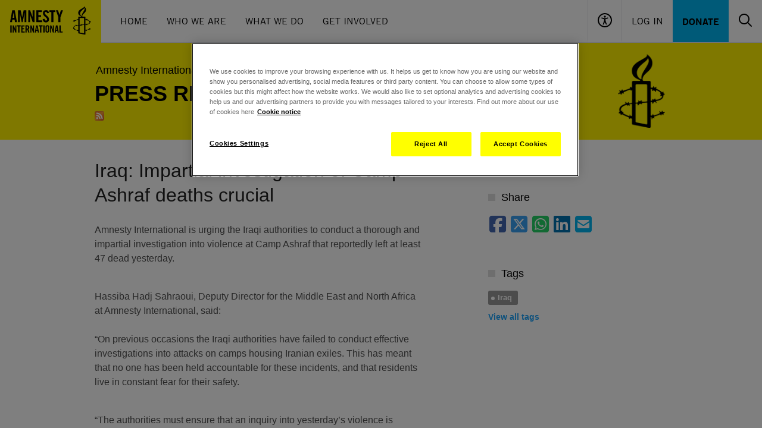

--- FILE ---
content_type: text/html; charset=UTF-8
request_url: https://www.amnesty.org.uk/press-releases/iraq-impartial-investigation-camp-ashraf-deaths-crucial
body_size: 11244
content:
<!DOCTYPE html>
<html lang="en" dir="ltr">
<head>
  <meta name="google-site-verification" content="-BL3V8HwyZs_-QNs_vWINlUYFwm_IRWJXTN-adLa-aM" />

<script type="application/javascript">
  window.dataLayer = window.dataLayer || [];
</script>

<!-- Start VWO Async SmartCode -->
<link rel="preconnect" href="https://dev.visualwebsiteoptimizer.com" />
<script type='text/plain' class="optanon-category-C0002 ot-vscat-C0002" id='vwoCode'>
  window._vwo_code=window._vwo_code || (function() {
    var account_id=729697,
      version = 1.5,
      settings_tolerance=2000,
      library_tolerance=2500,
      use_existing_jquery=false,
      is_spa=1,
      hide_element='body',
      hide_element_style = '',
      /* DO NOT EDIT BELOW THIS LINE */
      f=false,d=document,vwoCodeEl=d.querySelector('#vwoCode'),code={use_existing_jquery:function(){return use_existing_jquery},library_tolerance:function(){return library_tolerance},hide_element_style:function(){return'{'+hide_element_style+'}'},finish:function(){if(!f){f=true;var e=d.getElementById('_vis_opt_path_hides');if(e)e.parentNode.removeChild(e)}},finished:function(){return f},load:function(e){var t=d.createElement('script');t.fetchPriority='high';t.src=e;t.type='text/javascript';t.onerror=function(){_vwo_code.finish()};d.getElementsByTagName('head')[0].appendChild(t)},getVersion:function(){return version},getMatchedCookies:function(e){var t=[];if(document.cookie){t=document.cookie.match(e)||[]}return t},getCombinationCookie:function(){var e=code.getMatchedCookies(/(?:^|;)\s?(_vis_opt_exp_\d+_combi=[^;$]*)/gi);e=e.map(function(e){try{var t=decodeURIComponent(e);if(!/_vis_opt_exp_\d+_combi=(?:\d+,?)+\s*$/.test(t)){return''}return t}catch(e){return''}});var i=[];e.forEach(function(e){var t=e.match(/([\d,]+)/g);t&&i.push(t.join('-'))});return i.join('|')},init:function(){if(d.URL.indexOf('__vwo_disable__')>-1)return;window.settings_timer=setTimeout(function(){_vwo_code.finish()},settings_tolerance);var e=d.createElement('style'),t=hide_element?hide_element+'{'+hide_element_style+'}':'',i=d.getElementsByTagName('head')[0];e.setAttribute('id','_vis_opt_path_hides');vwoCodeEl&&e.setAttribute('nonce',vwoCodeEl.nonce);e.setAttribute('type','text/css');if(e.styleSheet)e.styleSheet.cssText=t;else e.appendChild(d.createTextNode(t));i.appendChild(e);var n=this.getCombinationCookie();this.load('https://dev.visualwebsiteoptimizer.com/j.php?a='+account_id+'&u='+encodeURIComponent(d.URL)+'&f='+ +is_spa+'&vn='+version+(n?'&c='+n:''));return settings_timer}};window._vwo_settings_timer = code.init();return code;}());
</script>
<!-- End VWO Async SmartCode -->

  <!-- Google Tag Manager -->
  <script>
    (function(w,d,s,l,i){w[l]=w[l]||[];w[l].push({'gtm.start':
        new Date().getTime(),event:'gtm.js'});var f=d.getElementsByTagName(s)[0],
      j=d.createElement(s),dl=l!='dataLayer'?'&l='+l:'';j.async=true;j.src=
      'https://www.googletagmanager.com/gtm.js?id='+i+dl;f.parentNode.insertBefore(j,f);
    })(window,document,'script','dataLayer','GTM-TL3CP4');
  </script>
<!-- End Google Tag Manager -->

  <meta charset="utf-8" />
<meta name="description" content="Amnesty International is urging the Iraqi authorities to conduct a thorough and impartial investigation into violence at Camp Ashraf that reportedly left at least 47 dead yesterday." />
<link rel="canonical" href="https://www.amnesty.org.uk/press-releases/iraq-impartial-investigation-camp-ashraf-deaths-crucial" />
<meta name="referrer" content="no-referrer" />
<meta name="sentry-trace" content="87b2b98d006b441f99647706c526aeed-9546a40b61ff4768" />
<meta name="Generator" content="Drupal 10 (https://www.drupal.org)" />
<meta name="MobileOptimized" content="width" />
<meta name="HandheldFriendly" content="true" />
<meta name="viewport" content="width=device-width, initial-scale=1.0" />
<script src="https://js.stripe.com/v3/"></script>
<script type="application/ld+json">{
    "@context": "https://schema.org",
    "@graph": [
        {
            "@type": "NewsArticle",
            "headline": "Iraq: Impartial investigation of Camp Ashraf deaths crucial",
            "name": "Iraq: Impartial investigation of Camp Ashraf deaths crucial",
            "image": {
                "@type": "ImageObject",
                "representativeOfPage": "True",
                "url": "/files/settings/empty_resource_0.jpg?VersionId=Lj3hiG7p28HHnhcC1sPQFkvAJ.PxahXX",
                "width": "548",
                "height": "331"
            },
            "datePublished": "2013-09-02T00:00:00+0100",
            "dateModified": "2013-09-02T00:00:00+0100",
            "isAccessibleForFree": "True",
            "author": {
                "@type": "Organization",
                "@id": "https://www.amnesty.org.uk",
                "name": "Amnesty International UK",
                "url": "https://www.amnesty.org.uk",
                "logo": {
                    "@type": "ImageObject",
                    "url": "/files/settings/empty_resource_0.jpg?VersionId=Lj3hiG7p28HHnhcC1sPQFkvAJ.PxahXX"
                }
            },
            "publisher": {
                "@type": "Organization",
                "@id": "https://www.amnesty.org.uk",
                "name": "Amnesty International UK",
                "url": "https://www.amnesty.org.uk",
                "logo": {
                    "@type": "ImageObject",
                    "url": "/files/settings/empty_resource_0.jpg?VersionId=Lj3hiG7p28HHnhcC1sPQFkvAJ.PxahXX"
                }
            },
            "mainEntityOfPage": "https://www.amnesty.org.uk/press-releases/iraq-impartial-investigation-camp-ashraf-deaths-crucial"
        }
    ]
}</script>
<meta name="google-site-verification" content="-BL3V8HwyZs_-QNs_vWINlUYFwm_IRWJXTN-adLa-aM" />
<meta property="twitter:account_id" content="8e3t8" />
<meta property="og:image" content="https://www.amnesty.org.uk/files/styles/social_share_image/s3/settings/amnesty_logo_0.jpg?VersionId=qA0vtal7uIyyFfzdjtm85CBfSTsi5Vt0&amp;itok=V8GH6KNO" />
<meta name="type" content="press_release" />
<meta property="og:title" content="Iraq: Impartial investigation of Camp Ashraf deaths crucial" />
<meta property="twitter:title" content="Iraq: Impartial investigation of Camp Ashraf deaths crucial" />
<meta property="og:description" content="We are Amnesty International UK. We are ordinary people from across the world standing up for humanity and human rights." />
<meta property="twitter:card" content="summary_large_image" />
<meta property="twitter:description" content="We are Amnesty International UK. We are ordinary people from across the world standing up for humanity and human rights." />
<meta property="twitter:site:id" content="14095052" />
<meta property="twitter:site" content="@AmnestyUK" />
<meta name="description" content="  Amnesty International is urging the Iraqi authorities to conduct a thorough and impartial investigation into violence at Camp Ashraf that reportedly" />
<meta name="robots" content="noindex" />
<link rel="icon" href="/themes/aiuk/favicon.ico" type="image/vnd.microsoft.icon" />

  <title>Iraq: Impartial investigation of Camp Ashraf deaths crucial</title>
  <link rel="stylesheet" media="all" href="/sites/default/files/css/css_zIFZgvsV20SJ2RHt66cxUJGyTlBId5PCZEvAxlvHhpQ.css?delta=0&amp;language=en&amp;theme=aiuk&amp;include=eJxlzUsOgzAMRdENBXlJkRMssHAwsl2p2X0pvwmzpzN4F_mzZBwbr4DPTN49qEFBp_RnaLjrZhoKVUWt6HeImRpd6DPavSfRgjJ4dOF1SnWhkUMtG-3nagQvSWe6VnLnwsLRj-IP1yg9ew" />
<link rel="stylesheet" media="all" href="/sites/default/files/css/css_b7uazrqVlE8VfJlHECuVcLEWgLLeF0_IX1yxRUoedec.css?delta=1&amp;language=en&amp;theme=aiuk&amp;include=eJxlzUsOgzAMRdENBXlJkRMssHAwsl2p2X0pvwmzpzN4F_mzZBwbr4DPTN49qEFBp_RnaLjrZhoKVUWt6HeImRpd6DPavSfRgjJ4dOF1SnWhkUMtG-3nagQvSWe6VnLnwsLRj-IP1yg9ew" />

  
</head>
<body>
<a href="#main-content" class="visually-hidden focusable">
  Skip to main content
</a>

  <div class="dialog-off-canvas-main-canvas" data-off-canvas-main-canvas>
    

<header role="banner">
      <div class="flex bg-black md:bg-white w-full max-w-[90rem] mx-auto md:border-b border-gray-200 font-amnestyTradeGothic flex-wrap">
    <div class="md:flex flex-grow items-center hidden h-[4.4375rem]">
    <a href="/"><img src="/themes/aiuk/components/header/assets/logo.svg" alt="Amnesty International UK"/></a>
    <nav aria-label="Main Navigation" class="px-4">
      <ul class="flex text-black">
                  <li><a href="/" class="inline-block uppercase leading-[4.4375rem] h-[4.4375rem] px-4 border-b-4 hover:border-black border-transparent transition-colors"  data-tracking-id="main-nav-item Home">Home</a></li>
                  <li><a href="/issues/about-amnesty-international-uk" class="inline-block uppercase leading-[4.4375rem] h-[4.4375rem] px-4 border-b-4 hover:border-black border-transparent transition-colors"  data-tracking-id="main-nav-item Who We Are">Who We Are</a></li>
                  <li><a href="/issues" class="inline-block uppercase leading-[4.4375rem] h-[4.4375rem] px-4 border-b-4 hover:border-black border-transparent transition-colors"  data-tracking-id="main-nav-item What We Do">What We Do</a></li>
                  <li><a href="/get-involved" class="inline-block uppercase leading-[4.4375rem] h-[4.4375rem] px-4 border-b-4 hover:border-black border-transparent transition-colors"  data-tracking-id="main-nav-item Get Involved">Get Involved</a></li>
              </ul>
    </nav>
  </div>

    <div class="md:flex flex-grow justify-end flex-wrap hidden h-[4.4375rem]">
    <button class="px-4 border-l border-b-4 border-b-transparent hover:border-b-black transition-colors" data-header-accessibility="toggle"><img src="/themes/aiuk/components/header/assets/accessibility.svg" alt="Accessibility controls"></button>
          <a href="/user/login?destination=/press-releases/iraq-impartial-investigation-camp-ashraf-deaths-crucial" rel="nofollow" class="inline-block uppercase leading-[4.4375rem] h-[4.4375rem] px-4 border-l border-b-4 hover:border-b-black transition-colors border-b-transparent">Log In</a>
        <a href="/donate" data-tracking-id="main-nav-primary-item" class="px-4 hover:bg-black hover:text-amnesty-blue bg-amnesty-blue uppercase transition-colors leading-[4.4375rem] h-[4.4375rem] font-bold">Donate</a>
    <div class="overflow-hidden invisible flex items-center w-0 transition-all" data-header-search="container">
      <form action="/search" class="px-4 relative">
        <input name="query" type="text" class="pl-4 pr-[50px] max-w-[17.125rem] font-sans border border-gray-200 h-[3.625rem] placeholder:text-black" placeholder="Search" role="searchbox" aria-label="Search the site">
        <button type="submit" class="absolute top-0 right-[16px] p-4" aria-label="Submit search"><img src="/themes/aiuk/components/header/assets/search.svg" alt="Search icon"></button>
      </form>
    </div>
    <button class="px-4 border-b-4 border-b-transparent hover:border-b-black transition-colors" data-header-search="toggle">
      <img src="/themes/aiuk/components/header/assets/search.svg" alt="Toggle search">
      <img src="/themes/aiuk/components/header/assets/close.svg" class="hidden" alt="Toggle search">
    </button>
  </div>

    <a href="/" class="md:hidden h-[4.375]"><img src="/themes/aiuk/components/header/assets/logo_small.svg" alt="Amnesty International UK"/></a>
  <div class="flex flex-grow h-[4.375] flex-wrap items-center justify-end md:hidden">
    <button class="grow border-l h-full items-center" data-header-accessibility="toggle"><img src="/themes/aiuk/components/header/assets/accessibility_small.svg" class="mx-auto" alt="Accessibility controls"></button>
          <a href="/user/login?destination=/press-releases/iraq-impartial-investigation-camp-ashraf-deaths-crucial" rel="nofollow" class="grow flex items-center border-l h-full mx-auto" aria-label="Log in"><img src="/themes/aiuk/components/header/assets/user_small.svg" class="mx-auto" alt="Log in"></a>
        <button class="grow border-l h-full" data-header-search="toggle-mobile">
      <img src="/themes/aiuk/components/header/assets/search_small.svg" class="mx-auto" alt="Open search">
      <img src="/themes/aiuk/components/header/assets/close_small.svg" class="hidden mx-auto" alt="Close search">
    </button>
    <button class="grow border-l h-full" data-header-menu="toggle">
      <img src="/themes/aiuk/components/header/assets/menu_small.svg" class="mx-auto" alt="Open menu">
      <img src="/themes/aiuk/components/header/assets/close_small.svg" class="hidden mx-auto" alt="Close menu">
    </button>
  </div>
  <div class="flex flex-grow basis-full items-center justify-end md:hidden">
    <div class="overflow-hidden flex w-full h-0 transition-all" data-header-search="container-mobile">
      <form action="/search" class="w-full p-2 relative">
        <input name="query" type="text" class="pl-4 pr-[50px] w-full font-sans border border-gray-200 h-[3.625rem] placeholder:text-black" placeholder="Search" role="searchbox" aria-label="Search the site">
        <button type="submit" class="absolute top-[10px] right-[2px] p-4" aria-label="Submit search"><img src="/themes/aiuk/components/header/assets/search.svg" alt="Search icon"></button>
      </form>
    </div>
  </div>

    <div class="w-full bg-[#F0F0F0] max-h-0 transition-max-height overflow-hidden invisible" data-header-accessibility="menu">
    <div class="max-w-screen-lg mx-auto px-6 py-9 md:px-4 md:py-24">
      
<div>
  <div class="flex justify-between pb-8">
    <h3 class="text-5xl font-amnestyTradeGothicNarrow uppercase font-bold">Accessibility</h3>
    <button data-header-accessibility="toggle">
      <span class="font-bold pr-1">Close</span>
      <svg class="inline-block" xmlns="http://www.w3.org/2000/svg" width="24" height="24" viewBox="0 0 24 24" fill="none">
        <path d="M13.6328 11.945L21.7328 3.84495C21.9149 3.63239 22.01 3.35898 21.9992 3.07934C21.9884 2.7997 21.8724 2.53443 21.6746 2.33655C21.4767 2.13867 21.2114 2.02274 20.9318 2.01194C20.6521 2.00114 20.3787 2.09626 20.1662 2.27829L12.0662 10.3783L3.96616 2.26717C3.7536 2.08514 3.48019 1.99003 3.20055 2.00083C2.9209 2.01163 2.65564 2.12755 2.45776 2.32544C2.25987 2.52332 2.14395 2.78859 2.13315 3.06823C2.12235 3.34787 2.21746 3.62128 2.39949 3.83384L10.4995 11.945L2.38838 20.045C2.27207 20.1446 2.1776 20.2671 2.11091 20.405C2.04422 20.5428 2.00674 20.693 2.00083 20.846C1.99492 20.999 2.0207 21.1516 2.07656 21.2942C2.13242 21.4368 2.21715 21.5663 2.32544 21.6746C2.43372 21.7828 2.56322 21.8676 2.7058 21.9234C2.84838 21.9793 3.00098 22.0051 3.154 21.9992C3.30702 21.9933 3.45717 21.9558 3.59502 21.8891C3.73287 21.8224 3.85544 21.7279 3.95505 21.6116L12.0662 13.5116L20.1662 21.6116C20.3787 21.7936 20.6521 21.8888 20.9318 21.878C21.2114 21.8672 21.4767 21.7512 21.6746 21.5534C21.8724 21.3555 21.9884 21.0902 21.9992 20.8106C22.01 20.5309 21.9149 20.2575 21.7328 20.045L13.6328 11.945Z" fill="black"/>
      </svg>
    </button>
  </div>

  <form class="js-accessibility-settings">
    <div class="pb-8">
      <h4 class="text-xl font-bold tracking-[0.0275rem] uppercase font-amnestyTradeGothicNarrow">Text size</h4>
      <p><p>All popular browsers allow zooming in and out by pressing the Ctrl (Cmd in OS X) and + or - keys. Or alternatively hold down the Ctrl key and scroll up or down with the mouse.</p>
</p>
    </div>

    <div class="pb-8 flex gap-12">
      <div>
        <h4 class="text-xl font-bold tracking-[0.0275rem] uppercase pb-2 font-amnestyTradeGothicNarrow">Line height</h4>
          <div>
    <input id="line_height-1" type="radio"  value="1" name="line_height" class='class="js-newsletter-dob-toggle relative h-6 w-6 appearance-none before:border before:cursor-pointer before:border-[#B6B6B6] before:absolute before:h-6 before:w-6 before:bg-white before:content-[&quot;&quot;] before:rounded-full after:z-[1] after:absolute after:h-3 after:w-3 checked:after:bg-black checked:before:bg-amnesty-yellow after:cursor-pointer after:rounded-full after:[transform:translate(-50%,-50%)] after:left-1/2 after:top-1/2 form-radio"'>
    <label for="line_height-1" class="mt-px inline-block hover:cursor-pointer align-top leading-6 option">Increased</label>
  </div>

          <div>
    <input id="line_height-" type="radio" checked value="" name="line_height" class='class="js-newsletter-dob-toggle relative h-6 w-6 appearance-none before:border before:cursor-pointer before:border-[#B6B6B6] before:absolute before:h-6 before:w-6 before:bg-white before:content-[&quot;&quot;] before:rounded-full after:z-[1] after:absolute after:h-3 after:w-3 checked:after:bg-black checked:before:bg-amnesty-yellow after:cursor-pointer after:rounded-full after:[transform:translate(-50%,-50%)] after:left-1/2 after:top-1/2 form-radio"'>
    <label for="line_height-" class="mt-px inline-block hover:cursor-pointer align-top leading-6 option">Default</label>
  </div>

      </div>
      <div>
        <h4 class="text-xl font-bold tracking-[0.0275rem] uppercase pb-2 font-amnestyTradeGothicNarrow">Contrast</h4>
          <div>
    <input id="contrast-1" type="radio"  value="1" name="contrast" class='class="js-newsletter-dob-toggle relative h-6 w-6 appearance-none before:border before:cursor-pointer before:border-[#B6B6B6] before:absolute before:h-6 before:w-6 before:bg-white before:content-[&quot;&quot;] before:rounded-full after:z-[1] after:absolute after:h-3 after:w-3 checked:after:bg-black checked:before:bg-amnesty-yellow after:cursor-pointer after:rounded-full after:[transform:translate(-50%,-50%)] after:left-1/2 after:top-1/2 form-radio"'>
    <label for="contrast-1" class="mt-px inline-block hover:cursor-pointer align-top leading-6 option">High contrast</label>
  </div>

          <div>
    <input id="contrast-" type="radio" checked value="" name="contrast" class='class="js-newsletter-dob-toggle relative h-6 w-6 appearance-none before:border before:cursor-pointer before:border-[#B6B6B6] before:absolute before:h-6 before:w-6 before:bg-white before:content-[&quot;&quot;] before:rounded-full after:z-[1] after:absolute after:h-3 after:w-3 checked:after:bg-black checked:before:bg-amnesty-yellow after:cursor-pointer after:rounded-full after:[transform:translate(-50%,-50%)] after:left-1/2 after:top-1/2 form-radio"'>
    <label for="contrast-" class="mt-px inline-block hover:cursor-pointer align-top leading-6 option">Default</label>
  </div>

      </div>
    </div>

    <div class="flex">
      <input type="submit" class="uppercase font-amnestyTradeGothicNarrow cursor-pointer text-[1.125rem] font-bold tracking-[0.0225rem] bg-black text-amnesty-yellow hover:bg-amnesty-yellow hover:text-black transition-colors px-6 py-3 js-accessibility-settings-save" value="Save settings"/>
      <input type="submit" class="uppercase font-amnestyTradeGothicNarrow cursor-pointer text-[1.125rem] font-bold tracking-[0.0225rem] px-6 py-3 js-accessibility-settings-reset" value="Restore defaults"/>
    </div>
  </form>
</div>
    </div>
  </div>

    <div class="hidden md:hidden" data-header-menu="menu">
    <nav aria-label="Main Navigation">
      <ul class="text-black pt-6 pb-9 px-6">
                  <li><a href="/" class="text-white uppercase inline-block py-3 text-xl " data-tracking-id="main-nav-item Home">Home</a></li>
                  <li><a href="/issues/about-amnesty-international-uk" class="text-white uppercase inline-block py-3 text-xl " data-tracking-id="main-nav-item Who We Are">Who We Are</a></li>
                  <li><a href="/issues" class="text-white uppercase inline-block py-3 text-xl " data-tracking-id="main-nav-item What We Do">What We Do</a></li>
                  <li><a href="/get-involved" class="text-white uppercase inline-block py-3 text-xl " data-tracking-id="main-nav-item Get Involved">Get Involved</a></li>
                <li><a href="/donate" data-tracking-id="main-nav-primary-item" class="inline-block mt-6 py-2 px-6 hover:bg-black hover:text-amnesty-blue bg-amnesty-blue uppercase transition-colors leading-7 font-bold">Donate</a></li>
      </ul>
    </nav>
  </div>

    <div class="hidden md:hidden" data-header-user-menu="menu">
    <nav aria-label="User Navigation">
      <ul class="text-black pt-6 pb-9 px-6">
              </ul>
    </nav>
  </div>
</div>
<div data-drupal-messages-fallback class="hidden"></div>


</header>
<div class="main legacy-proto">
  <div class="page-header page-header--palette-1 ">
  <div class="container">
    <div id="message-popup__wrapper" style="display: none;">
  <div data-drupal-messages-fallback class="hidden"></div>
</div>

    
    <div class="row">
      <div class="col-sm-12 col-md-9">
            <div class="page-header__breadcrumbs">
    <ul class="breadcrumbs breadcrumbs--palette-9">
      <li class="breadcrumbs__item">
                                        <a href="/" class="breadcrumbs__link" title="Return to the home page">Amnesty International UK</a>
                        </li>
    </ul>
  </div>


        <div class="page-header__title page-title--uppercase page-header__title--palette-9">
                      <h1 class="page-title ">Press releases</h1>
                                <div class="page-subtitle">
              <a href="/press-releases/feed" class="feed gtm-rss-feed-link" target="_blank">RSS feed</a>
            </div>
                  </div>
      </div>
      <div class="col-md-3 hidden-xs hidden-sm">
        <div class="page-header__logo">
          <a href="/" class="site-logo" tabindex="-1">
            <i class="site-logo__icon site-logo__icon--palette-9"></i>
            <span class="site-logo__label">Amnesty International UK</span>
          </a>
        </div>
      </div>
    </div>
  </div>
</div>

  <div class="page-section">
    <div class="page-article">
        
<div  data-history-node-id="14831" class="container">
  <div class="row">
    <div class="col-md-8">
      <div class="article">
        <h1 class="article__title">  Iraq: Impartial investigation of Camp Ashraf deaths crucial
</h1>
        <div class="article-info hidden-md hidden-lg">
  <p>
    02 <a href="/press-releases/archive/2013/09" class="link--thin">Sep 2013</a>, 12:00am
  </p>
</div>

        
        
            <div>
<p><span>Amnesty International is urging the Iraqi authorities to conduct a thorough and impartial investigation into violence at Camp Ashraf that reportedly left at least 47 dead yesterday. <br> <br> </span></p>
<p><span>Hassiba Hadj Sahraoui, Deputy Director for the Middle East and North Africa at Amnesty International, said:<br> <br> “On previous occasions the Iraqi authorities have failed to conduct effective investigations into attacks on camps housing Iranian exiles. This has meant that no one has been held accountable for these incidents, and that residents live in constant fear for their safety.</span></p>
<p><span><br> “The authorities must ensure that an inquiry into yesterday’s violence is promptly carried out and that it is independent, transparent and in full conformity with international standards.</span><span><br> </span></p>
<p><span>“The failure of the Iraqi authorities to investigate and bring to justice those allegedly responsible for previous attacks is unacceptable and is putting lives at risk.</span><span><br> </span></p>
<p> <span>“The government of Iraq is responsible for the safety and security of all the residents of Camp Liberty and Camp Ashraf and must take immediate measures to ensure their protection.” <br> <br> <br> The circumstances of the event are disputed. Residents claim that Iraqi security forces attacked the camp and killed several residents. Several victims were allegedly arrested and hand-cuffed before being shot dead. However, Iraqi officials have provided different accounts of what happened, including blaming infighting among camp residents. <br> <br> Some 100 Iranian exiles remained at Camp Ashraf, after most of the camp’s inhabitants were relocated to Camp Liberty in north eastern Baghdad in recent years. <br> <br> Earlier this year deadly attacks were launched against Camp Liberty. On 15 June Camp Liberty, now home to more than 3000 Iranian exiles, came under rocket attack. Two residents were killed and dozens were wounded. An earlier rocket attack on Camp Liberty on 9 February left eight residents dead and scores wounded.<span>&nbsp; </span>No effective investigations are known to have been conducted into either attack. <br> <br> A leader of the Mukhtar Army, a Shi’a militia, has told the media on several occasions that his group was responsible for attacks on Camp Liberty. Despite these admissions, no effective measures to prevent possible attacks by the Mukhtar Army against the Iranian exiles are known to have been taken by the Iraqi authorities.<br> <br> Background: <br> <br> Camp Ashraf previously housed some 3400 Iranian exiles, mostly members and supporters of the People’s Mojahedin Organisation of Iran (PMOI) who were allowed to move to Iraq by Saddam Hussain’s government in the 1980s. <br> <br> After the March 2003 US-led invasion of Iraq the Camp and its residents were placed under US protection but this ended in mid-2009 following an agreement between the US authorities and the Iraqi government. Barely a month later, on 28-29 July 2009, Iraqi security forces stormed the camp; at least nine residents were killed and many more were injured. Thirty-six residents who were detained were allegedly tortured and beaten. <br> <br> In April 2011, Iraqi troops stormed Camp Ashraf in Diyala governorate. The troops used excessive force, including live ammunition, against the residents who tried to resist them. At least 36 people were killed and more than 300 injured. The government failed to conduct a prompt, thorough, independent, and impartial investigation into the incident, in breach of international standards, including the UN Principles on the Effective Prevention and Investigation of Extra-legal, Arbitrary and Summary Executions. <br> <br> In 2011 the Iraqi government announced the closure of Camp Ashraf after relocating its residents to a new location, Camp Liberty in north-east of Baghdad. After the majority of residents had been relocated about 100 people were allowed to stay behind in Camp Ashraf in order to resolve remaining property issues. <br> <br> According to a December 2011 memorandum of understanding between the UN and the government of Iraq, the UNHCR may process requests for international protection from residents of the camps. Those residents who apply for international protection are asylum seekers under international law. </span></p>
</div>
      
        <p><a href="/press-releases" class="link--bold">View latest press releases</a></p>
        
      </div>
    </div>
    <div class="col-md-4">
      <div class="sidebar">
        <div class="article-info hidden-sm hidden-xs">
          <div class="article-info sidebar-block--info hidden-sm hidden-xs">
  02 <a href="/press-releases/archive/2013/09" class="link--thin">Sep 2013</a>, 12:00am
</div>

        </div>
        <div class="sidebar-block">
          <h3 class="sidebar-block__title"><span class="sidebar-block__icon"></span>Share</h3>
          <div class="sidebar-block__content">
            <div class="addthis addthis--sidebar">
              <div class="social-share addthis--sidebar">
  <a class="social-share__link social-share__link--facebook js-social-share-link" data-share="facebook" data-url="https://www.amnesty.org.uk/press-releases/iraq-impartial-investigation-camp-ashraf-deaths-crucial"></a>
  <a class="social-share__link social-share__link--twitter js-social-share-link" data-share="twitter" data-text="Iraq: Impartial investigation of Camp Ashraf deaths crucial" data-url="https://www.amnesty.org.uk/press-releases/iraq-impartial-investigation-camp-ashraf-deaths-crucial"></a>
  <a href="https://api.whatsapp.com/send?text=Iraq%3A%20Impartial%20investigation%20of%20Camp%20Ashraf%20deaths%20crucial%20%7C%20https%3A%2F%2Fwww.amnesty.org.uk%2Fpress-releases%2Firaq-impartial-investigation-camp-ashraf-deaths-crucial" target="_blank" class="social-share__link social-share__link--whats-app"></a>
  <a class="social-share__link social-share__link--linked-in js-social-share-link" data-share="linked-in" data-text="Iraq: Impartial investigation of Camp Ashraf deaths crucial" data-url="https://www.amnesty.org.uk/press-releases/iraq-impartial-investigation-camp-ashraf-deaths-crucial"></a>
  <a href="mailto:?subject=Iraq: Impartial investigation of Camp Ashraf deaths crucial&body=https://www.amnesty.org.uk/press-releases/iraq-impartial-investigation-camp-ashraf-deaths-crucial" class="social-share__link social-share__link--mail"></a>
</div>

            </div>
          </div>
        </div>
          <div  class="sidebar-block" >
    <h3 class="sidebar-block__title"><span class="sidebar-block__icon"></span>Tags</h3>
    <div class="sidebar-block__content">
      <ul class="tags clearfix">
                  <li class="tags__item">
            <div><a href="/tags/iraq" class="tags__link" hreflang="en">Iraq</a></div>
          </li>

              </ul>
      <a href="/tag-index" class="link--arrow">View all tags</a>
    </div>
  </div>

        
        
        
      </div>
    </div>
    
  </div>
</div>






    </div>
  </div>
  
  
</div>
  <footer role="contentinfo">
        <div id="newsletter-signup-footer" class="newsletter-signup-form bg-white" data-newsletter-signup="container">
  <div class="p-7 bg-amnesty-yellow">
    <h3 data-newsletter-signup="message-container" class="text-2xl font-bold uppercase font-amnestyTradeGothicNarrow text-center" style="display: none">Join our email list</h3>
    <form class="flex justify-center gap-4 flex-wrap md:flex-nowrap" action="/aiuk-newsletter/sign-up-form/newsletter-signup-footer" method="POST" data-newsletter-signup="form">
      <label for="footer-email" class="text-2xl leading-10 font-bold uppercase font-amnestyTradeGothicNarrow">Join our email list</label>
      <input class="py-2.5 px-4" id="footer-email" type="text" name="email" placeholder="Your email">
      <button class="uppercase font-amnestyTradeGothicNarrow text-[1.125rem] font-bold tracking-[0.0225rem] bg-black text-amnesty-yellow hover:bg-amnesty-yellow hover:text-black transition-colors px-6 py-2" type="submit" data-newsletter-signup="submit" data-tracking-id="newsletter-sign-up-show">Sign up <i class="fa-solid fa-angle-right"></i></button>
    </form>
    <div class="flex justify-center" data-newsletter-signup="loading" style="display: none;">
      <svg xmlns="http://www.w3.org/2000/svg" width="60" height="15" viewBox="0 0 120 30" class="">
  <circle cx="15" cy="15" r="15">
    <animate attributeName="r" from="15" to="15" begin="0s" dur="0.8s" values="15;9;15" calcMode="linear" repeatCount="indefinite"></animate>
    <animate attributeName="fill-opacity" from="1" to="1" begin="0s" dur="0.8s" values="1;.5;1" calcMode="linear" repeatCount="indefinite"></animate>
  </circle>
  <circle cx="60" cy="15" r="9" fill-opacity="0.3">
    <animate attributeName="r" from="9" to="9" begin="0s" dur="0.8s" values="9;15;9" calcMode="linear" repeatCount="indefinite"></animate>
    <animate attributeName="fill-opacity" from="0.5" to="0.5" begin="0s" dur="0.8s" values=".5;1;.5" calcMode="linear" repeatCount="indefinite"></animate>
  </circle>
  <circle cx="105" cy="15" r="15">
    <animate attributeName="r" from="15" to="15" begin="0s" dur="0.8s" values="15;9;15" calcMode="linear" repeatCount="indefinite"></animate>
    <animate attributeName="fill-opacity" from="1" to="1" begin="0s" dur="0.8s" values="1;.5;1" calcMode="linear" repeatCount="indefinite"></animate>
  </circle>
</svg>
    </div>
  </div>
  <div class="p-7" data-newsletter-signup="form-wrapper" style="display: none">
    <div data-newsletter-signup="form-error-container"></div>
    <div data-newsletter-signup="form-container" class="flex justify-center max-w-screen-lg mx-auto px-4"></div>
  </div>
</div>
<div id="footer-nav" class="bg-[#EEE]">
    <div class="hidden md:flex px-4 py-12 max-w-screen-lg mx-auto">
          <div class="basis-1/4">
        <h6 class="text-2xl uppercase font-bold font-amnestyTradeGothicNarrow mb-3">About this site</h6>
        <ul>
                      <li><i class="fa-solid fa-angle-right"></i> <a href="/website-terms-and-conditions" class="my-1 inline-block border-b-2 border-transparent hover:border-black transition-colors ">Terms And Conditions</a></li>
                      <li><i class="fa-solid fa-angle-right"></i> <a href="/our-cookies-statement" class="my-1 inline-block border-b-2 border-transparent hover:border-black transition-colors ">Cookies Statement</a></li>
                      <li><i class="fa-solid fa-angle-right"></i> <a href="#cookie-settings" class="my-1 inline-block border-b-2 border-transparent hover:border-black transition-colors ot-sdk-show-settings">Cookies settings</a></li>
                      <li><i class="fa-solid fa-angle-right"></i> <a href="/privacy-policy" class="my-1 inline-block border-b-2 border-transparent hover:border-black transition-colors ">Privacy Notice</a></li>
                      <li><i class="fa-solid fa-angle-right"></i> <a href="/community-rules" class="my-1 inline-block border-b-2 border-transparent hover:border-black transition-colors ">Community Rules</a></li>
                  </ul>
      </div>
          <div class="basis-1/4">
        <h6 class="text-2xl uppercase font-bold font-amnestyTradeGothicNarrow mb-3">Get in touch</h6>
        <ul>
                      <li><i class="fa-solid fa-angle-right"></i> <a href="/contact-us" class="my-1 inline-block border-b-2 border-transparent hover:border-black transition-colors ">Contact Us</a></li>
                      <li><i class="fa-solid fa-angle-right"></i> <a href="/jobs" class="my-1 inline-block border-b-2 border-transparent hover:border-black transition-colors ">Work for Amnesty</a></li>
                      <li><i class="fa-solid fa-angle-right"></i> <a href="/events" class="my-1 inline-block border-b-2 border-transparent hover:border-black transition-colors ">Events</a></li>
                      <li><i class="fa-solid fa-angle-right"></i> <a href="/visiting-our-new-office-easton-street" class="my-1 inline-block border-b-2 border-transparent hover:border-black transition-colors ">Find Our Office</a></li>
                  </ul>
      </div>
          <div class="basis-1/4">
        <h6 class="text-2xl uppercase font-bold font-amnestyTradeGothicNarrow mb-3">Quick links</h6>
        <ul>
                      <li><i class="fa-solid fa-angle-right"></i> <a href="/urgent-actions" class="my-1 inline-block border-b-2 border-transparent hover:border-black transition-colors ">Urgent Actions</a></li>
                      <li><i class="fa-solid fa-angle-right"></i> <a href="/amnestyshop" class="my-1 inline-block border-b-2 border-transparent hover:border-black transition-colors ">Amnesty Shop</a></li>
                      <li><i class="fa-solid fa-angle-right"></i> <a href="/amnesty-structure-board-and-governance" class="my-1 inline-block border-b-2 border-transparent hover:border-black transition-colors ">Governance</a></li>
                      <li><i class="fa-solid fa-angle-right"></i> <a href="https://www.amnesty.org.uk/media-centre" class="my-1 inline-block border-b-2 border-transparent hover:border-black transition-colors ">Media Centre</a></li>
                      <li><i class="fa-solid fa-angle-right"></i> <a href="/education" class="my-1 inline-block border-b-2 border-transparent hover:border-black transition-colors ">Education And Training</a></li>
                      <li><i class="fa-solid fa-angle-right"></i> <a href="/safeguarding" class="my-1 inline-block border-b-2 border-transparent hover:border-black transition-colors ">Safeguarding</a></li>
                      <li><i class="fa-solid fa-angle-right"></i> <a href="/resources" class="my-1 inline-block border-b-2 border-transparent hover:border-black transition-colors ">Other Resources</a></li>
                  </ul>
      </div>
        <div class="basis-1/4">
      <h6 class="text-2xl uppercase font-bold font-amnestyTradeGothicNarrow mb-3">Follow us</h6>
      <ul>
                  <li><i class="fa-brands fa-square-facebook inline-block w-6"></i><a target="_blank" href="https://www.facebook.com/AmnestyUK" data-tracking-id="footer-social" class="my-1 inline-block border-b-2 border-transparent hover:border-black transition-colors">Facebook</a></li>
                  <li><i class="fa-brands fa-square-x-twitter inline-block w-6"></i><a target="_blank" href="https://twitter.com/amnestyuk" data-tracking-id="footer-social" class="my-1 inline-block border-b-2 border-transparent hover:border-black transition-colors">X (Twitter)</a></li>
                  <li><i class="fa-brands fa-instagram inline-block w-6"></i><a target="_blank" href="https://instagram.com/amnestyuk/" data-tracking-id="footer-social" class="my-1 inline-block border-b-2 border-transparent hover:border-black transition-colors">Instagram</a></li>
                  <li><i class="fa-brands fa-linkedin inline-block w-6"></i><a target="_blank" href="https://www.linkedin.com/company/amnesty-international-uk/" data-tracking-id="footer-social" class="my-1 inline-block border-b-2 border-transparent hover:border-black transition-colors">LinkedIn</a></li>
                  <li><i class="fa-brands fa-youtube inline-block w-6"></i><a target="_blank" href="https://www.youtube.com/subscription_center?add_user=humantv" data-tracking-id="footer-social" class="my-1 inline-block border-b-2 border-transparent hover:border-black transition-colors">YouTube</a></li>
                  <li><i class="fa-brands fa-tiktok inline-block w-6"></i><a target="_blank" href="https://www.tiktok.com/@amnestyuk?lang=en" data-tracking-id="footer-social" class="my-1 inline-block border-b-2 border-transparent hover:border-black transition-colors">TikTok</a></li>
              </ul>
    </div>
  </div>
    <div class="p-6 md:hidden">
    <div>
      <h6 class="text-2xl uppercase font-bold pb-2 font-amnestyTradeGothicNarrow">Follow us</h6>
      <ul class="flex text-[2rem] gap-x-2 mb-4">
                  <li><a href="https://www.facebook.com/AmnestyUK" data-tracking-id="footer-social"><i class="fa-brands fa-square-facebook"></i></a></li>
                  <li><a href="https://twitter.com/amnestyuk" data-tracking-id="footer-social"><i class="fa-brands fa-square-x-twitter"></i></a></li>
                  <li><a href="https://instagram.com/amnestyuk/" data-tracking-id="footer-social"><i class="fa-brands fa-instagram"></i></a></li>
                  <li><a href="https://www.linkedin.com/company/amnesty-international-uk/" data-tracking-id="footer-social"><i class="fa-brands fa-linkedin"></i></a></li>
                  <li><a href="https://www.youtube.com/subscription_center?add_user=humantv" data-tracking-id="footer-social"><i class="fa-brands fa-youtube"></i></a></li>
                  <li><a href="https://www.tiktok.com/@amnestyuk?lang=en" data-tracking-id="footer-social"><i class="fa-brands fa-tiktok"></i></a></li>
              </ul>
      <img src="/themes/aiuk/components/footer/assets/amnesty-logo.svg" alt="Amnesty International UK">
    </div>
  </div>
  <div class="md:hidden">
          <div class="border-t border-[#B6B6B6]">
        <button class="flex justify-between py-4 px-6 w-full" data-footer-menu-toggle="1">
          <span class="text-2xl uppercase font-bold font-amnestyTradeGothicNarrow">About this site</span>
          <i class="fa-solid fa-angle-down text-2xl"></i>
        </button>
        <div class="overflow-hidden max-h-0 transition-max-height" data-footer-menu="1">
          <ul class="px-6 pb-6">
                          <li><i class="fa-solid fa-angle-right"></i> <a href="/website-terms-and-conditions" class="my-1 inline-block border-b-2 border-transparent hover:border-black transition-colors ">Terms And Conditions</a></li>
                          <li><i class="fa-solid fa-angle-right"></i> <a href="/our-cookies-statement" class="my-1 inline-block border-b-2 border-transparent hover:border-black transition-colors ">Cookies Statement</a></li>
                          <li><i class="fa-solid fa-angle-right"></i> <a href="#cookie-settings" class="my-1 inline-block border-b-2 border-transparent hover:border-black transition-colors ot-sdk-show-settings">Cookies settings</a></li>
                          <li><i class="fa-solid fa-angle-right"></i> <a href="/privacy-policy" class="my-1 inline-block border-b-2 border-transparent hover:border-black transition-colors ">Privacy Notice</a></li>
                          <li><i class="fa-solid fa-angle-right"></i> <a href="/community-rules" class="my-1 inline-block border-b-2 border-transparent hover:border-black transition-colors ">Community Rules</a></li>
                      </ul>
        </div>
      </div>
          <div class="border-t border-[#B6B6B6]">
        <button class="flex justify-between py-4 px-6 w-full" data-footer-menu-toggle="2">
          <span class="text-2xl uppercase font-bold font-amnestyTradeGothicNarrow">Get in touch</span>
          <i class="fa-solid fa-angle-down text-2xl"></i>
        </button>
        <div class="overflow-hidden max-h-0 transition-max-height" data-footer-menu="2">
          <ul class="px-6 pb-6">
                          <li><i class="fa-solid fa-angle-right"></i> <a href="/contact-us" class="my-1 inline-block border-b-2 border-transparent hover:border-black transition-colors ">Contact Us</a></li>
                          <li><i class="fa-solid fa-angle-right"></i> <a href="/jobs" class="my-1 inline-block border-b-2 border-transparent hover:border-black transition-colors ">Work for Amnesty</a></li>
                          <li><i class="fa-solid fa-angle-right"></i> <a href="/events" class="my-1 inline-block border-b-2 border-transparent hover:border-black transition-colors ">Events</a></li>
                          <li><i class="fa-solid fa-angle-right"></i> <a href="/visiting-our-new-office-easton-street" class="my-1 inline-block border-b-2 border-transparent hover:border-black transition-colors ">Find Our Office</a></li>
                      </ul>
        </div>
      </div>
          <div class="border-t border-[#B6B6B6]">
        <button class="flex justify-between py-4 px-6 w-full" data-footer-menu-toggle="3">
          <span class="text-2xl uppercase font-bold font-amnestyTradeGothicNarrow">Quick links</span>
          <i class="fa-solid fa-angle-down text-2xl"></i>
        </button>
        <div class="overflow-hidden max-h-0 transition-max-height" data-footer-menu="3">
          <ul class="px-6 pb-6">
                          <li><i class="fa-solid fa-angle-right"></i> <a href="/urgent-actions" class="my-1 inline-block border-b-2 border-transparent hover:border-black transition-colors ">Urgent Actions</a></li>
                          <li><i class="fa-solid fa-angle-right"></i> <a href="/amnestyshop" class="my-1 inline-block border-b-2 border-transparent hover:border-black transition-colors ">Amnesty Shop</a></li>
                          <li><i class="fa-solid fa-angle-right"></i> <a href="/amnesty-structure-board-and-governance" class="my-1 inline-block border-b-2 border-transparent hover:border-black transition-colors ">Governance</a></li>
                          <li><i class="fa-solid fa-angle-right"></i> <a href="https://www.amnesty.org.uk/media-centre" class="my-1 inline-block border-b-2 border-transparent hover:border-black transition-colors ">Media Centre</a></li>
                          <li><i class="fa-solid fa-angle-right"></i> <a href="/education" class="my-1 inline-block border-b-2 border-transparent hover:border-black transition-colors ">Education And Training</a></li>
                          <li><i class="fa-solid fa-angle-right"></i> <a href="/safeguarding" class="my-1 inline-block border-b-2 border-transparent hover:border-black transition-colors ">Safeguarding</a></li>
                          <li><i class="fa-solid fa-angle-right"></i> <a href="/resources" class="my-1 inline-block border-b-2 border-transparent hover:border-black transition-colors ">Other Resources</a></li>
                      </ul>
        </div>
      </div>
      </div>
</div>
<div class="bg-amnesty-pink text-white">
  <div class="hidden md:flex items-center px-4 py-5 max-w-screen-lg mx-auto">
    <span class="text-sm font-bold"> © Amnesty International UK 2024. Amnesty International UK Section Charitable Trust. A company limited by guarantee registered in England and Wales (03139939) and a charity registered in England and Wales (1051681) and Scotland (SC039534). Amnesty International United Kingdom Section. A company limited by guarantee registered in England and Wales (01735872). Registered office 2nd Floor, Peter Benenson House, 1 Easton Street, London, WC1X 0DW.</span>
    <img src="/themes/aiuk/components/footer/assets/amnesty-logo.svg" alt="Amnesty International UK">
  </div>
  <div class="p-6 md:hidden">
    <span class="font-bold">© Amnesty International UK 2024</span>
  </div>
</div>



  </footer>

  </div>


<script type="application/json" data-drupal-selector="drupal-settings-json">{"path":{"baseUrl":"\/","pathPrefix":"","currentPath":"node\/14831","currentPathIsAdmin":false,"isFront":false,"currentLanguage":"en"},"pluralDelimiter":"\u0003","suppressDeprecationErrors":true,"ajaxPageState":{"libraries":"[base64]","theme":"aiuk","theme_token":null},"ajaxTrustedUrl":[],"aiukAnalytics":{"dataLayer":{"events":[],"conversionData":[]},"utm":{"ignore":["checkout-step=payment","checkout-step=payment-processing"]},"referrerMapping":"duckduckgo|https:\/\/duckduckgo.com\/|organic\r\nnaver|https:\/\/search.naver.com\/|organic\r\nyandex|https:\/\/yandex.ru\/|organic\r\ngoogle|https:\/\/www.google|organic\r\nbing|https:\/\/www.bing.com\/|organic\r\nyahoo|https:\/\/search.yahoo.com\/|organic\r\nfacebook|^https?:\\\/\\\/.+\\.facebook|referrer\r\ntwitter|https:\/\/t.co\/|referrer"},"aiukAutofill":{"settings":{"wrapperAttribute":"data-autofill-wrapper","attribute":"data-autofill","dataKey":"form_autofill_data"}},"raven":{"options":{"dsn":"https:\/\/94671f79146d480fbdfddfd8d5ee4724@logs.fusion.adm.ee\/3","environment":"production","release":"273","integrations":[],"autoSessionTracking":false,"sendClientReports":false,"tunnel":"\/raven\/tunnel"},"showReportDialog":false},"aiuk_proto":{"cookie_domain":"www.amnesty.org.uk"},"user":{"uid":0,"permissionsHash":"6caebd6b3fcd933fc2f5a1876ac3b4379eabc8fafbbcee55f57799e9ffad02d7"}}</script>
<script src="/sites/default/files/js/js_H0p1tpa6ioNicmg_WKmG4jFaZ1IAS9FgtJXNigVPiIE.js?scope=footer&amp;delta=0&amp;language=en&amp;theme=aiuk&amp;include=[base64]"></script>

</body>
</html>